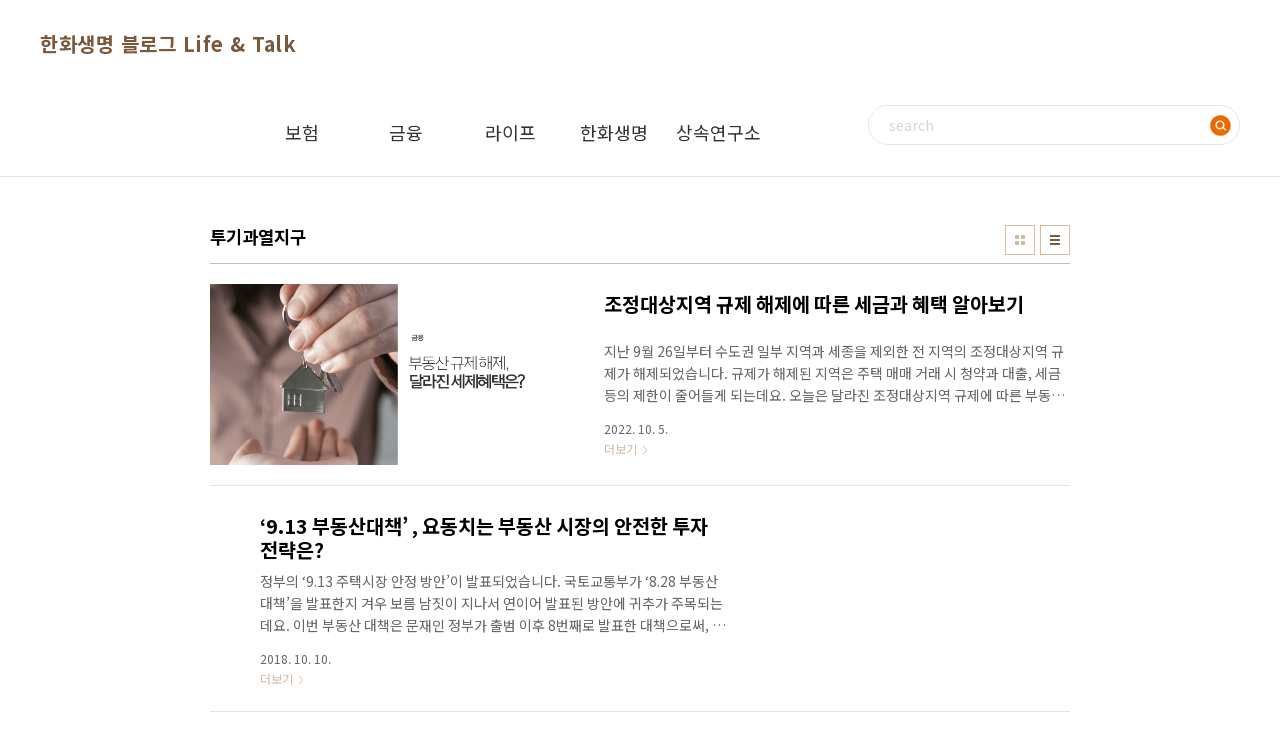

--- FILE ---
content_type: text/html;charset=UTF-8
request_url: https://lifentalk.tistory.com/tag/%ED%88%AC%EA%B8%B0%EA%B3%BC%EC%97%B4%EC%A7%80%EA%B5%AC
body_size: 33863
content:
<!doctype html>
<html lang="ko">
                                                                <head>
                <script type="text/javascript">if (!window.T) { window.T = {} }
window.T.config = {"TOP_SSL_URL":"https://www.tistory.com","PREVIEW":false,"ROLE":"guest","PREV_PAGE":"","NEXT_PAGE":"","BLOG":{"id":940084,"name":"lifentalk","title":"한화생명 블로그 Life &amp; Talk","isDormancy":false,"nickName":"라이프앤톡","status":"open","profileStatus":"normal"},"NEED_COMMENT_LOGIN":false,"COMMENT_LOGIN_CONFIRM_MESSAGE":"","LOGIN_URL":"https://www.tistory.com/auth/login/?redirectUrl=https://lifentalk.tistory.com/tag/%25ED%2588%25AC%25EA%25B8%25B0%25EA%25B3%25BC%25EC%2597%25B4%25EC%25A7%2580%25EA%25B5%25AC","DEFAULT_URL":"https://www.lifentalk.com","USER":{"name":null,"homepage":null,"id":0,"profileImage":null},"SUBSCRIPTION":{"status":"none","isConnected":false,"isPending":false,"isWait":false,"isProcessing":false,"isNone":true},"IS_LOGIN":false,"HAS_BLOG":false,"IS_SUPPORT":false,"IS_SCRAPABLE":false,"TOP_URL":"http://www.tistory.com","JOIN_URL":"https://www.tistory.com/member/join","PHASE":"prod","ROLE_GROUP":"visitor"};
window.T.entryInfo = null;
window.appInfo = {"domain":"tistory.com","topUrl":"https://www.tistory.com","loginUrl":"https://www.tistory.com/auth/login","logoutUrl":"https://www.tistory.com/auth/logout"};
window.initData = {};

window.TistoryBlog = {
    basePath: "",
    url: "https://www.lifentalk.com",
    tistoryUrl: "https://lifentalk.tistory.com",
    manageUrl: "https://lifentalk.tistory.com/manage",
    token: "8Mvr1z7Nn8T6UbBf5SVa294XtOq2Xt5NP/NZbBfyA5bzKEqu5hQdnGk8FD45/WYb"
};
var servicePath = "";
var blogURL = "";</script>

                
                
                        <!-- BusinessLicenseInfo - START -->
        
            <link href="https://tistory1.daumcdn.net/tistory_admin/userblog/userblog-18bc9b69c3872ee02b68e8979488d6a013d53d85/static/plugin/BusinessLicenseInfo/style.css" rel="stylesheet" type="text/css"/>

            <script>function switchFold(entryId) {
    var businessLayer = document.getElementById("businessInfoLayer_" + entryId);

    if (businessLayer) {
        if (businessLayer.className.indexOf("unfold_license") > 0) {
            businessLayer.className = "business_license_layer";
        } else {
            businessLayer.className = "business_license_layer unfold_license";
        }
    }
}
</script>

        
        <!-- BusinessLicenseInfo - END -->
        <!-- DaumShow - START -->
        <style type="text/css">#daumSearchBox {
    height: 21px;
    background-image: url(//i1.daumcdn.net/imgsrc.search/search_all/show/tistory/plugin/bg_search2_2.gif);
    margin: 5px auto;
    padding: 0;
}

#daumSearchBox input {
    background: none;
    margin: 0;
    padding: 0;
    border: 0;
}

#daumSearchBox #daumLogo {
    width: 34px;
    height: 21px;
    float: left;
    margin-right: 5px;
    background-image: url(//i1.daumcdn.net/img-media/tistory/img/bg_search1_2_2010ci.gif);
}

#daumSearchBox #show_q {
    background-color: transparent;
    border: none;
    font: 12px Gulim, Sans-serif;
    color: #555;
    margin-top: 4px;
    margin-right: 15px;
    float: left;
}

#daumSearchBox #show_btn {
    background-image: url(//i1.daumcdn.net/imgsrc.search/search_all/show/tistory/plugin/bt_search_2.gif);
    width: 37px;
    height: 21px;
    float: left;
    margin: 0;
    cursor: pointer;
    text-indent: -1000em;
}
</style>

        <!-- DaumShow - END -->

        <!-- GoogleAnalytics - START -->
        <script src="https://www.googletagmanager.com/gtag/js?id=UA-33842490-1" async="async"></script>
<script>window.dataLayer = window.dataLayer || [];
function gtag(){dataLayer.push(arguments);}
gtag('js', new Date());
gtag('config','UA-33842490-1', {
    cookie_domain: 'lifentalk.tistory.com',
    cookie_flags: 'max-age=0;domain=.tistory.com',
    cookie_expires: 7 * 24 * 60 * 60 // 7 days, in seconds
});</script>

        <!-- GoogleAnalytics - END -->

<!-- PreventCopyContents - START -->
<meta content="no" http-equiv="imagetoolbar"/>

<!-- PreventCopyContents - END -->

<!-- System - START -->

<!-- System - END -->

        <!-- TistoryProfileLayer - START -->
        <link href="https://tistory1.daumcdn.net/tistory_admin/userblog/userblog-18bc9b69c3872ee02b68e8979488d6a013d53d85/static/plugin/TistoryProfileLayer/style.css" rel="stylesheet" type="text/css"/>
<script type="text/javascript" src="https://tistory1.daumcdn.net/tistory_admin/userblog/userblog-18bc9b69c3872ee02b68e8979488d6a013d53d85/static/plugin/TistoryProfileLayer/script.js"></script>

        <!-- TistoryProfileLayer - END -->

                
                <meta http-equiv="X-UA-Compatible" content="IE=Edge">
<meta name="format-detection" content="telephone=no">
<script src="//t1.daumcdn.net/tistory_admin/lib/jquery/jquery-3.5.1.min.js" integrity="sha256-9/aliU8dGd2tb6OSsuzixeV4y/faTqgFtohetphbbj0=" crossorigin="anonymous"></script>
<script type="text/javascript" src="//t1.daumcdn.net/tiara/js/v1/tiara-1.2.0.min.js"></script><meta name="referrer" content="always"/>
<meta name="google-adsense-platform-account" content="ca-host-pub-9691043933427338"/>
<meta name="google-adsense-platform-domain" content="tistory.com"/>
<meta name="description" content=""/>

    <!-- BEGIN OPENGRAPH -->
    <meta property="og:type" content="website"/>
<meta property="og:url" content="https://www.lifentalk.com"/>
<meta property="og:site_name" content="한화생명 블로그 Life &amp; Talk"/>
<meta property="og:title" content="'투기과열지구' 태그의 글 목록"/>
<meta property="og:description" content=""/>
<meta property="og:image" content="https://img1.daumcdn.net/thumb/R800x0/?scode=mtistory2&fname=https%3A%2F%2Ft1.daumcdn.net%2Fcfile%2Ftistory%2F172BDB4C4F9A6E100A"/>
<meta property="og:article:author" content="'라이프앤톡'"/>
    <!-- END OPENGRAPH -->

    <!-- BEGIN TWITTERCARD -->
    <meta name="twitter:card" content="summary_large_image"/>
<meta name="twitter:site" content="@TISTORY"/>
<meta name="twitter:title" content="'투기과열지구' 태그의 글 목록"/>
<meta name="twitter:description" content=""/>
<meta property="twitter:image" content="https://img1.daumcdn.net/thumb/R800x0/?scode=mtistory2&fname=https%3A%2F%2Ft1.daumcdn.net%2Fcfile%2Ftistory%2F172BDB4C4F9A6E100A"/>
    <!-- END TWITTERCARD -->
<script type="module" src="https://tistory1.daumcdn.net/tistory_admin/userblog/userblog-18bc9b69c3872ee02b68e8979488d6a013d53d85/static/pc/dist/index.js" defer=""></script>
<script type="text/javascript" src="https://tistory1.daumcdn.net/tistory_admin/userblog/userblog-18bc9b69c3872ee02b68e8979488d6a013d53d85/static/pc/dist/index-legacy.js" defer="" nomodule="true"></script>
<script type="text/javascript" src="https://tistory1.daumcdn.net/tistory_admin/userblog/userblog-18bc9b69c3872ee02b68e8979488d6a013d53d85/static/pc/dist/polyfills-legacy.js" defer="" nomodule="true"></script>
<link rel="stylesheet" type="text/css" href="https://t1.daumcdn.net/tistory_admin/www/style/font.css"/>
<link rel="stylesheet" type="text/css" href="https://tistory1.daumcdn.net/tistory_admin/userblog/userblog-18bc9b69c3872ee02b68e8979488d6a013d53d85/static/style/content.css"/>
<link rel="stylesheet" type="text/css" href="https://tistory1.daumcdn.net/tistory_admin/userblog/userblog-18bc9b69c3872ee02b68e8979488d6a013d53d85/static/pc/dist/index.css"/>
<link rel="stylesheet" type="text/css" href="https://tistory1.daumcdn.net/tistory_admin/userblog/userblog-18bc9b69c3872ee02b68e8979488d6a013d53d85/static/style/uselessPMargin.css"/>
<script type="text/javascript">(function() {
    var tjQuery = jQuery.noConflict(true);
    window.tjQuery = tjQuery;
    window.orgjQuery = window.jQuery; window.jQuery = tjQuery;
    window.jQuery = window.orgjQuery; delete window.orgjQuery;
})()</script>
<script type="text/javascript" src="https://tistory1.daumcdn.net/tistory_admin/userblog/userblog-18bc9b69c3872ee02b68e8979488d6a013d53d85/static/script/base.js"></script>
<script type="text/javascript" src="//developers.kakao.com/sdk/js/kakao.min.js"></script>

                
	<meta charset="UTF-8">
	<meta name="viewport" content="user-scalable=no, initial-scale=1.0, maximum-scale=1.0, minimum-scale=1.0, width=device-width">
	<title>'투기과열지구' 태그의 글 목록</title>
	<link rel="stylesheet" href="https://tistory1.daumcdn.net/tistory/940084/skin/style.css?_version_=1719370389">
	<link rel="stylesheet" href="https://tistory1.daumcdn.net/tistory/940084/skin/images/custom.css?_version_=1719370389">
	<script src="//t1.daumcdn.net/tistory_admin/lib/jquery/jquery-1.12.4.min.js"></script>
	<style>
		.display-none { display: none; }
	</style>

                
                
                <link rel="stylesheet" type="text/css" href="https://tistory1.daumcdn.net/tistory_admin/userblog/userblog-18bc9b69c3872ee02b68e8979488d6a013d53d85/static/style/revenue.css"/>
<link rel="canonical" href="https://www.lifentalk.com"/>

<!-- BEGIN STRUCTURED_DATA -->
<script type="application/ld+json">
    {"@context":"http://schema.org","@type":"WebSite","url":"/","potentialAction":{"@type":"SearchAction","target":"/search/{search_term_string}","query-input":"required name=search_term_string"}}
</script>
<!-- END STRUCTURED_DATA -->
<link rel="stylesheet" type="text/css" href="https://tistory1.daumcdn.net/tistory_admin/userblog/userblog-18bc9b69c3872ee02b68e8979488d6a013d53d85/static/style/dialog.css"/>
<link rel="stylesheet" type="text/css" href="//t1.daumcdn.net/tistory_admin/www/style/top/font.css"/>
<link rel="stylesheet" type="text/css" href="https://tistory1.daumcdn.net/tistory_admin/userblog/userblog-18bc9b69c3872ee02b68e8979488d6a013d53d85/static/style/postBtn.css"/>
<link rel="stylesheet" type="text/css" href="https://tistory1.daumcdn.net/tistory_admin/userblog/userblog-18bc9b69c3872ee02b68e8979488d6a013d53d85/static/style/tistory.css"/>
<script type="text/javascript" src="https://tistory1.daumcdn.net/tistory_admin/userblog/userblog-18bc9b69c3872ee02b68e8979488d6a013d53d85/static/script/common.js"></script>

                
                </head>
                                                <body id="tt-body-tag" class="layout-wide color-bright post-type-text paging-view-more">
                
                
                

	<div id="acc-nav">
		<a href="#content">본문 바로가기</a>
	</div>
	<div id="wrap">
		<header id="header">
			<div class="inner">
				<h1>
					<a href="https://www.lifentalk.com/">
						
						
							한화생명 블로그 Life &amp; Talk
						
					</a>
				</h1>
				<button type="button" class="mobile-menu"><span>메뉴</span></button>
				<div id="gnb" class="gnb">
					<div class="gnb-inner">
						<nav class="gnb-menu">
							<ul class="tt_category"><li class=""><a href="/category" class="link_tit"> All <span class="c_cnt">(2444)</span> </a>
  <ul class="category_list"><li class=""><a href="/category/%EB%B3%B4%ED%97%98" class="link_item"> 보험 <span class="c_cnt">(312)</span> </a>
  <ul class="sub_category_list"><li class=""><a href="/category/%EB%B3%B4%ED%97%98/%EB%B3%B4%ED%86%A1%EC%8A%A4" class="link_sub_item"> 보톡스 <span class="c_cnt">(7)</span> </a></li>
<li class=""><a href="/category/%EB%B3%B4%ED%97%98/%EB%B3%B4%ED%97%98%EC%96%B8%EB%B0%95%EC%8B%B1" class="link_sub_item"> 보험언박싱 <span class="c_cnt">(0)</span> </a></li>
<li class=""><a href="/category/%EB%B3%B4%ED%97%98/%EB%B3%B4%ED%97%98X%ED%8C%8C%EC%9D%BC" class="link_sub_item"> 보험X파일 <span class="c_cnt">(11)</span> </a></li>
<li class=""><a href="/category/%EB%B3%B4%ED%97%98/%EC%B6%9C%EB%B0%9C%21%20%EB%B3%B4%ED%97%98%EC%97%AC%ED%96%89" class="link_sub_item"> 출발! 보험여행 <span class="c_cnt">(10)</span> </a></li>
<li class=""><a href="/category/%EB%B3%B4%ED%97%98/%EC%95%8C%EC%8F%AD%EB%8B%AC%EC%8F%AD%20OX%ED%80%B4%EC%A6%88" class="link_sub_item"> 알쏭달쏭 OX퀴즈 <span class="c_cnt">(4)</span> </a></li>
</ul>
</li>
<li class=""><a href="/category/%EA%B8%88%EC%9C%B5" class="link_item"> 금융 <span class="c_cnt">(884)</span> </a>
  <ul class="sub_category_list"><li class=""><a href="/category/%EA%B8%88%EC%9C%B5/%EC%84%B8%EA%B8%88%ED%9D%A5%EC%8B%A0%EC%86%8C" class="link_sub_item"> 세금흥신소 <span class="c_cnt">(16)</span> </a></li>
<li class=""><a href="/category/%EA%B8%88%EC%9C%B5/%EA%B8%88%EC%9C%B5%EB%A7%9E%EC%B6%A4%EC%8A%A4%ED%83%80%EC%9D%BC%EB%A7%81" class="link_sub_item"> 금융맞춤스타일링 <span class="c_cnt">(10)</span> </a></li>
<li class=""><a href="/category/%EA%B8%88%EC%9C%B5/%EB%A8%B8%EB%8B%88%EB%A9%80%EB%A6%AC%EC%A6%98" class="link_sub_item"> 머니멀리즘 <span class="c_cnt">(4)</span> </a></li>
</ul>
</li>
<li class=""><a href="/category/%EB%9D%BC%EC%9D%B4%ED%94%84" class="link_item"> 라이프 <span class="c_cnt">(532)</span> </a>
  <ul class="sub_category_list"><li class=""><a href="/category/%EB%9D%BC%EC%9D%B4%ED%94%84/%EC%9D%B8%ED%8F%AC%EA%B7%B8%EB%9E%98%ED%94%BD" class="link_sub_item"> 인포그래픽 <span class="c_cnt">(70)</span> </a></li>
</ul>
</li>
<li class=""><a href="/category/%ED%95%9C%ED%99%94%EC%83%9D%EB%AA%85" class="link_item"> 한화생명 <span class="c_cnt">(524)</span> </a>
  <ul class="sub_category_list"><li class=""><a href="/category/%ED%95%9C%ED%99%94%EC%83%9D%EB%AA%85/11%EC%8B%9C%EC%BD%98%EC%84%9C%ED%8A%B8" class="link_sub_item"> 11시콘서트 <span class="c_cnt">(112)</span> </a></li>
</ul>
</li>
<li class=""><a href="/category/%EC%83%81%EC%86%8D%EC%97%B0%EA%B5%AC%EC%86%8C" class="link_item"> 상속연구소 <span class="c_cnt">(18)</span> </a></li>
</ul>
</li>
</ul>

						</nav>

						<!-- 검색 -->
						<div class="search">
							<h2>검색</h2>
							
								<fieldset>
									<input type="text" name="search" value="" placeholder="search" onkeypress="if (event.keyCode == 13 ) { try {
    window.location.href = '/search' + '/' + looseURIEncode(document.getElementsByName('search')[0].value);
    document.getElementsByName('search')[0].value = '';
    return false;
} catch (e) {} }">
									<button type="button" onclick="try {
    window.location.href = '/search' + '/' + looseURIEncode(document.getElementsByName('search')[0].value);
    document.getElementsByName('search')[0].value = '';
    return false;
} catch (e) {}">검색</button>
								</fieldset>
							
						</div>
					</div>
				</div>
			</div>
		</header>
		<hr>
		<section class="container">
			<article id="content">
				<div class="visual"></div>

				

				

				

				
					<div class="post-header">
						<h2>투기과열지구</h2>
						<div class="list-type">
							<button type="button" class="thum">썸네일형</button>
							<button type="button" class="list">리스트형</button>
						</div>
					</div>
				

				<div class="inner">
					

					           
               
	
		<div class="post-item">
			<a href="/2395">
				<figure class="thum">
					
						<img src="https://blog.kakaocdn.net/dna/bhhoNQ/btrNQrbZS8j/AAAAAAAAAAAAAAAAAAAAAFhfPSWW8TO0UiII-fzN2X0jUy4KglJDekfz-q8N4H7t/img.png?credential=yqXZFxpELC7KVnFOS48ylbz2pIh7yKj8&expires=1764514799&allow_ip=&allow_referer=&signature=L%2Fu%2Bv4v2Ri090jJBLmCX1PoY4Bg%3D" alt="">
					
				</figure>

				<div class="post-box">
					<span class="title">조정대상지역 규제 해제에 따른 세금과 혜택 알아보기</span>
					<span class="excerpt">지난 9월 26일부터 수도권 일부 지역과 세종을 제외한 전 지역의 조정대상지역 규제가 해제되었습니다. 규제가 해제된 지역은 주택 매매 거래 시 청약과 대출, 세금 등의 제한이 줄어들게 되는데요. 오늘은 달라진 조정대상지역 규제에 따른 부동산 세제 변화와 받을 수 있는 혜택에 대해 알아보도록 하겠습니다. 조정대상지역, 왜 중요할까? 2016년 &lsquo;조정대상지역&rsquo; 이라는 명칭으로 처음 등장한 이 규제는 특정 지역을 묶어 금융(대출)&middot;세제&middot;청약&middot;거래(전매 제한) 등 주택 매매 전 과정에 걸쳐 각종 규제를 동시에 적용하는 제도입니다. 제도 도입 시기가 다 다르기는 하지만, 시장 과열을 막기 위한 취지라 규제 강도는 모두 센 편인데요. 지난 정부에서는 집값 안정화의 일환으로 규제지역을 넓히고 제도를 강화했습니다. 그..</span>
					<span class="date">2022. 10. 5.</span>
					<span class="more">더보기</span>
				</div>
			</a>
		</div>
	
	

               
           
               
	
		<div class="post-item">
			<a href="/1839">
				<figure class="thum">
					
						<img src="https://t1.daumcdn.net/cfile/tistory/99F2334A5D6E382005" alt="">
					
				</figure>

				<div class="post-box">
					<span class="title">&lsquo;9.13 부동산대책&rsquo; , 요동치는 부동산 시장의 안전한 투자 전략은?</span>
					<span class="excerpt">정부의 &lsquo;9.13 주택시장 안정 방안&rsquo;이 발표되었습니다. 국토교통부가 &lsquo;8.28 부동산 대책&rsquo;을 발표한지 겨우 보름 남짓이 지나서 연이어 발표된 방안에 귀추가 주목되는데요. 이번 부동산 대책은 문재인 정부가 출범 이후 8번째로 발표한 대책으로써, 기획재정부&middot;국토교통부&middot;행정안정부&middot;금융위원회 등 관계부처가 합동으로 발표하였습니다. 이번 대책은 부동산가격을 잡기 위한 연속 시리즈라고 볼 수 있는데요. 핵심은 종합부동산세의 증세를 통해 고가 주택 보유자나 다주택자의 보유 부담을 증가시키고, 주택 보유 세대의 주택 관련 대출을 차단하거나 규제를 강화하여 추가적 주택 구매를 막겠다는 것입니다. 정부는 이를 통해 투기수요를 근절하고, 실수요자를 보호하기 위한 맞춤형 대책을 내놓았습니다. ▶특정 지역에 한정된 정부 규..</span>
					<span class="date">2018. 10. 10.</span>
					<span class="more">더보기</span>
				</div>
			</a>
		</div>
	
	

               
           
               
	
		<div class="post-item">
			<a href="/1819">
				<figure class="thum">
					
						<img src="https://t1.daumcdn.net/cfile/tistory/99B8DC3B5D6E36E22C" alt="">
					
				</figure>

				<div class="post-box">
					<span class="title">8.27 부동산 대책과 시사점, 효과적인 부동산 시장 접근 방법은?</span>
					<span class="excerpt">최근 국토교통부는 서울 및 경기권의 국지적 부동산 과열 현상 해소를 위해 8.27부동산 대책을 발표했습니다. 금년 초 이후 주택시장의 전국적 안정세에도 불구하고 최근 서울과 일부 지역은 국지적 과열 현상이 일어났기 때문입니다. 한국감정원의 2016년 대비 올해 7월 시도별 주택 가격 상승률을 보면 서울은 8.6%로 전국 평균(2.4%)은 물론 경기도(2.9%), 부산(3.7%), 대구(2.1%), 광주(2.9%) 등 다른 지역을 크게 앞섰습니다. 5% 넘는 상승률을 보인 곳은 서울을 제외하고는 세종(6.4%)뿐입니다. 지난해 6월 이후 정부가 6.19, 8.2부동산대책, 10.24가계부채 종합대책 등을 잇달아 내놓으며 집값 잡기에 온 힘을 다했습니다. 그 결과 아파트 매매 거래량은 예년보다 적은 수준으로..</span>
					<span class="date">2018. 9. 5.</span>
					<span class="more">더보기</span>
				</div>
			</a>
		</div>
	
	

               
           
               
	
		<div class="post-item">
			<a href="/1602">
				<figure class="thum">
					
						<img src="https://t1.daumcdn.net/cfile/tistory/99FD87405D6F835B2E" alt="">
					
				</figure>

				<div class="post-box">
					<span class="title">변화하는 부동산 시장, 그 공략법은?</span>
					<span class="excerpt">8.2부동산대책 이후 주택가격이 하락세로 전환됐습니다. 하지만 언론의 자극적인 기사 제목과 달리 주택 가격의 하락은 아직은 미미한 수준입니다. 물론 8.2부동산 투기과열지구의 매입(청약)에서 매각(양도)까지 전 방위 고강도 규제로 과열영상을 보이던 주택가격 상승률은 점차 둔화되고 있긴 합니다. 기존 주택은 거래 관망세가 지속되고, 향후 매도자 우위 시장에도 균열이 가는 분위기이죠. 이번 부동산 대책의 특징을 보면 수요억제대책이 풍성함에도 공급대책은 빈약합니다. 이에, 일부 부동산전문가들은 부동산 투자를 근본적으로 막기 어려울 것이라는 의견도 있습니다. 실례로 8.2부동산대책 이후에도 강남권 청약시장은 수십 대의 경쟁률 속에 인기가 지속되고 있습니다. 이에, 향후 부동산 투자를 계획하는 분이라면 부동산시장..</span>
					<span class="date">2017. 10. 20.</span>
					<span class="more">더보기</span>
				</div>
			</a>
		</div>
	
	

               
           
               
	
		<div class="post-item">
			<a href="/1596">
				<figure class="thum">
					
						<img src="https://t1.daumcdn.net/cfile/tistory/99895D3A5D6F83A334" alt="">
					
				</figure>

				<div class="post-box">
					<span class="title">다주택자 양도소득세, 똑똑하게 절세하는 꿀팁 7가지</span>
					<span class="excerpt">8.2 부동산 대책에 따르면 조정대상지역(투기지역 및 투기과열지구 포함) 소재의 주택을 내년 4월 1일 이후에 처분하게 되면 양도소득세가 2주택자는 기본세율의 10%, 3주택자는 기본세율의 20%가 중과되며 장기보유특별공제가 배제됩니다. 몇 주택자인지는 1세대 기준으로 세대원 소유의 국내 소재의 주택을 합산해 판단하며 재건축 및 재개발 조합원으로서의 입주권과 실제 주거용으로 사용하는 오피스텔을 포함함에 유의해야 합니다. 지금부터 다주택자들의 양도소득세 절세를 위한 몇 가지 전략을 알려드리겠습니다. ▶같은 해에 부동산 2채를 처분하지 말아라 양도소득세 계산할 때 여러 채의 부동산 처분은 연도별로 합산해서 과세합니다. 즉 올해 내 주택과 상가를 처분하면 과세표준이 합산되어 소득세 누진세율이 적용됩니다. 만약..</span>
					<span class="date">2017. 10. 12.</span>
					<span class="more">더보기</span>
				</div>
			</a>
		</div>
	
	

               
           
               
	
		<div class="post-item">
			<a href="/1581">
				<figure class="thum">
					
						<img src="https://t1.daumcdn.net/cfile/tistory/99B3224B5D705FAE2C" alt="">
					
				</figure>

				<div class="post-box">
					<span class="title">분양 1순위에 당첨되는 주택청약통장 만드는 비결</span>
					<span class="excerpt">내 집 마련에 관심이 있는 직장인이라면, 주택청약 통장 하나씩은 갖고 계실 텐데요. 금융결제원에서는 올해 4월 말 기준으로 주택청약종합저축 가입자가 2천만 4백 여 명이라고 발표했습니다. 2009년 5월 판매를 시작한 후 8년 만에 2천만 명을 넘어선 것인데요. 최근 8.2 부동산 대책이 발표되고 가을 분양 시기가 다가오면서 주택청약 통장에 대한 관심이 높아지고 있습니다. 주택청약 통장은 무엇인지, 그 활용법은 어떻게 되는지에 대해서 알아보고 당첨 1순위 주택청약통장은 어떤 조건을 가졌는지 점검해보겠습니다. ▶주택청약통장의 별명은 &lsquo;만능청약통장&rsquo; 주택청약통장이란, 일정한 입주자격을 갖추어 주택을 구매하겠다는 의사표시로 예금에 가입하는 것입니다. 기존에는 청약저축, 청약예금, 청약부금 등 주택청약 관련 상..</span>
					<span class="date">2017. 9. 20.</span>
					<span class="more">더보기</span>
				</div>
			</a>
		</div>
	
	

               
           
               
	
		<div class="post-item">
			<a href="/1562">
				<figure class="thum">
					
						<img src="https://t1.daumcdn.net/cfile/tistory/99F278465D70604029" alt="">
					
				</figure>

				<div class="post-box">
					<span class="title">8.2 부동산 대책과 재테크를 위한 매각의 골든타임은?</span>
					<span class="excerpt">가을이 성큼 다가오고 있습니다. 슬슬 한 해를 돌아보고 남은 시간을 계획하며 재테크를 체크해봐야 할 때가 온 것입니다. 8.2 부동산 대책이 발표되어 시세차익을 기대하던 다주택자들에게는 커다란 타격이 되었는데요. 특히 그중에서 다주택자의 양도소득세 관련된 세법 개정안을 살펴보겠습니다. 그전에, 8.2부동산대책에 따른 조정대상지역, 투기과열지구, 투기지역을 알아볼까요? ▶8.2부동산 대책 요약 다주택자 양도소득세 중과, 장기보유특별공제 배제 다주택자가 조정대상지역, 투기과열지구, 투기지역 소재 주택 양도 시 양도소득세를 중과하고 장기보유특별공제를 배제합니다. 다주택 기준은 세대 기준으로 산정하고, 조합원 입주권을 포함하여 계산합니다. 1세대 1주택 양도세 비과세 2년 거주 요건 추가 조정대상지역, 투기과열..</span>
					<span class="date">2017. 8. 25.</span>
					<span class="more">더보기</span>
				</div>
			</a>
		</div>
	
	

               
           
               
	
		<div class="post-item">
			<a href="/1554">
				<figure class="thum">
					
						<img src="https://t1.daumcdn.net/cfile/tistory/99339A475D70607B2C" alt="">
					
				</figure>

				<div class="post-box">
					<span class="title">8.2부동산 대책, 내 집 마련의 기회? 주택시장의 걸림돌?</span>
					<span class="excerpt">지난 주, 많은 분의 눈이 새롭게 발표된 부동산 대책에 쏠려있었습니다. 이번 8.2 부동산 대책은 투기과열지구 부활, 다주택자에 대한 양도소득세 강화 등 강도 높은 규제가 특징이었는데요. 새로운 부동산 정책을 꼼꼼하게 살펴보고, 전망을 알아보겠습니다. 8.2 부동산 대책의 핵심 내용과 전망에 대해 살펴보았습니다. 과열 지역에 투기 수요 유입을 억제하겠다는 추진 배경과 함께 발표된 이번 8.2 부동산 대책. 정부 정책을 꼼꼼히 따져, 새로운 재테크 플랜을 작성해야 할 시기가 아닐까요? 2017 부동산 정책 변화 - 82부동산 대책의 모든 것 (여는글)지난 주, 많은 분의 눈이 새롭게 발표된 부동산 대책에 쏠려있었습니다. 이번 8.2 부동산 대책은 투기과열지구 부활, 다주택자에 대한 양도소득세 강화 등 강도..</span>
					<span class="date">2017. 8. 14.</span>
					<span class="more">더보기</span>
				</div>
			</a>
		</div>
	
	

               
           
				</div>

				

				

				
					<div class="pagination">
						<a  class="prev no-more-prev">이전</a>
						
							<a href="/tag/%ED%88%AC%EA%B8%B0%EA%B3%BC%EC%97%B4%EC%A7%80%EA%B5%AC?page=1"><span class="selected">1</span></a>
						
						<a  class="next no-more-next">다음</a>
					</div>
				

			</article>
		</section>
		<hr>
		<footer id="footer" class="footer">
			<div class="footer-inner">
				<div class="footer-logo">
					<img src="https://tistory1.daumcdn.net/tistory/940084/skin/images/h_logo.png" alt="한화생명" class="footer-logo__image">

					<a href="https://www.lifeplus.co.kr/main/" class="footer-logo__life-plus" target="_blank">
						<span>LIFE PLUS</span>
					</a>

					<a href="https://www.hanwhalife.com/index.jsp" class="footer-logo__life" target="_blank">
						<span>한화생명</span>
					</a>
				</div>

				<nav class="footer-nav">
					<div class="footer-sns">
						<ul class="sns-site">
							<li><a href="https://www.facebook.com/HanwhaLife" target="_blank"><img src="https://tistory1.daumcdn.net/tistory/940084/skin/images/facebook.png" /></a></li>
							<li><a href="https://post.naver.com/my.naver?memberNo=24960905" target="_blank"><li><img src="https://tistory1.daumcdn.net/tistory/940084/skin/images/nblog.png" /></a></li>
							<li><a href="https://www.youtube.com/user/hanwhalife" target="_blank"><li><img src="https://tistory1.daumcdn.net/tistory/940084/skin/images/youtube.png" /></a></li>
						</ul>
					</div>
					
					<a href="https://www.lifentalk.com/963" class="family-nav__policy">
						<span class="family-site__policy-text">블로그 운영정책</span>
					</a>

					<div class="family-site">
						<button type="button" class="family-site__button">
							<span class="family-site__text">관련 사이트</span>
						</button>

						<ul class="family-site__list">
							<li class="family-site__item">
								<a href="https://www.hanwhalife.com/index.jsp" target="_blank" class="family-site__link">
									<span class="family-site__text">한화생명</span>
								</a>
							</li>
							<li class="family-site__item">
								<a href="https://www.onsure.co.kr/p/homepage/main.do" target="_blank" class="family-site__link">
									<span class="family-site__text">한화생명 인터넷보험</span>
								</a>
							</li>
							<li class="family-site__item">
								<a href="http://www.hanwhala.co.kr/index.asp" target="_blank" class="family-site__link">
									<span class="family-site__text">한화라이프에셋</span>
								</a>
							</li>
							<li class="family-site__item">
								<a href="https://www.hanwha.co.kr/index.do" target="_blank" class="family-site__link">
									<span class="family-site__text">한화그룹</span>
								</a>
							</li>
						</ul>
					</div>
				</nav>
			</div>
		</footer>
	</div>
	<script src="https://tistory1.daumcdn.net/tistory/940084/skin/images/script.js?_version_=1719370389"></script>

<div class="#menubar menu_toolbar ">
  <h2 class="screen_out">티스토리툴바</h2>
</div>
<div class="#menubar menu_toolbar "></div>
<div class="layer_tooltip">
  <div class="inner_layer_tooltip">
    <p class="desc_g"></p>
  </div>
</div>
<div id="editEntry" style="position:absolute;width:1px;height:1px;left:-100px;top:-100px"></div>


                        <!-- CallBack - START -->
        <script>                    (function () { 
                        var blogTitle = '한화생명 블로그 Life & Talk';
                        
                        (function () {
    function isShortContents () {
        return window.getSelection().toString().length < 30;
    }
    function isCommentLink (elementID) {
        return elementID === 'commentLinkClipboardInput'
    }

    function copyWithSource (event) {
        if (isShortContents() || isCommentLink(event.target.id)) {
            return;
        }
        var range = window.getSelection().getRangeAt(0);
        var contents = range.cloneContents();
        var temp = document.createElement('div');

        temp.appendChild(contents);

        var url = document.location.href;
        var decodedUrl = decodeURI(url);
        var postfix = ' [' + blogTitle + ':티스토리]';

        event.clipboardData.setData('text/plain', temp.innerText + '\n출처: ' + decodedUrl + postfix);
        event.clipboardData.setData('text/html', '<pre data-ke-type="codeblock">' + temp.innerHTML + '</pre>' + '출처: <a href="' + url + '">' + decodedUrl + '</a>' + postfix);
        event.preventDefault();
    }

    document.addEventListener('copy', copyWithSource);
})()

                    })()</script>

        <!-- CallBack - END -->

<!-- DragSearchHandler - START -->
<script src="//search1.daumcdn.net/search/statics/common/js/g/search_dragselection.min.js"></script>

<!-- DragSearchHandler - END -->

        <!-- NaverAnalytics - START -->
        <script type="text/javascript" src="//wcs.naver.net/wcslog.js"></script>
<script type="text/javascript">if(!wcs_add) var wcs_add = {};
   wcs_add["wa"] = encodeURI("44bb6b3d700b60");
   wcs_do();</script>

        <!-- NaverAnalytics - END -->

        <!-- PreventCopyContents - START -->
        <script type="text/javascript">document.oncontextmenu = new Function ('return false');
document.ondragstart = new Function ('return false');
document.onselectstart = new Function ('return false');
document.body.style.MozUserSelect = 'none';</script>
<script type="text/javascript" src="https://tistory1.daumcdn.net/tistory_admin/userblog/userblog-18bc9b69c3872ee02b68e8979488d6a013d53d85/static/plugin/PreventCopyContents/script.js"></script>

        <!-- PreventCopyContents - END -->

                
                <div style="margin:0; padding:0; border:none; background:none; float:none; clear:none; z-index:0"></div>
<script type="text/javascript" src="https://tistory1.daumcdn.net/tistory_admin/userblog/userblog-18bc9b69c3872ee02b68e8979488d6a013d53d85/static/script/common.js"></script>
<script type="text/javascript">window.roosevelt_params_queue = window.roosevelt_params_queue || [{channel_id: 'dk', channel_label: '{tistory}'}]</script>
<script type="text/javascript" src="//t1.daumcdn.net/midas/rt/dk_bt/roosevelt_dk_bt.js" async="async"></script>

                
                <script>window.tiara = {"svcDomain":"user.tistory.com","section":"블로그","trackPage":"태그목록_보기","page":"태그","key":"940084","customProps":{"userId":"0","blogId":"940084","entryId":"null","role":"guest","trackPage":"태그목록_보기","filterTarget":false},"entry":null,"kakaoAppKey":"3e6ddd834b023f24221217e370daed18","appUserId":"null"}</script>
<script type="module" src="https://t1.daumcdn.net/tistory_admin/frontend/tiara/v1.0.5/index.js"></script>
<script src="https://t1.daumcdn.net/tistory_admin/frontend/tiara/v1.0.5/polyfills-legacy.js" nomodule="true" defer="true"></script>
<script src="https://t1.daumcdn.net/tistory_admin/frontend/tiara/v1.0.5/index-legacy.js" nomodule="true" defer="true"></script>

                </body>
</html>


--- FILE ---
content_type: text/javascript
request_url: https://tistory1.daumcdn.net/tistory/940084/skin/images/script.js?_version_=1719370389
body_size: 2387
content:
(function($) {

	function gnb(){
		$("#header").on("click", ".mobile-menu", function(){
			if ( $(this).hasClass("on") ){
				$(this).removeClass("on");
				$("#gnb").removeClass("on");
				$(".category_list li").removeClass("active");
				$("#dimmed").remove();
				$("body").removeClass("open-modal");
			} else {
				$(this).addClass("on");
				$("#gnb").addClass("on");
				$("body").append('<div id="dimmed" />').on("click", "#dimmed", function(){
					$(".mobile-menu").click();
				});
				$("body").addClass("open-modal");
			}
		});

		function mobileGnb () {
			$("#gnb .link_item").on("click", function (event) {
				event.preventDefault();

				if ($(this).parent().is(".active")) {
					$(this).parent().removeClass('active');
				} else {
					$(".category_list li").removeClass("active");
					$(this).parent().addClass("active");
				}
			});
		}

		// $(window).on("load", function () {
		// 	if (!($("#gnb").css("position") == "relative")) {
		// 		mobileGnb();
		// 	}
		// });

		$(window).resize(function(){
			if ( $("#gnb").css("position") == "relative" ){
				if ( $("#dimmed").is(":visible") ){
					$("#dimmed").remove();
				}
				if ( $(".mobile-menu").hasClass("on") ){
					$(".mobile-menu").click();
				}

				$("#gnb .category_list li").removeClass("active");
			}
			// else {
			// 	mobileGnb();
			// }
		});
	}

	function coverSlider(){
		var $slider = $(".cover-slider");

		$slider.each(function(){
			var $this = $(this),
				$sliderItem = $(this).find("li"),
				itemLength = $sliderItem.length,
				num = 0;

			if ( itemLength > 1 ){
				$this.prepend('<button type="button" class="prev">이전</button><button type="button" class="next">다음</button>');
				if ( !$this.find("paging").length ){
					$this.append('<div class="paging"></div>');
					$sliderItem.each(function(i){
						$this.find(".paging").append('<button type="button">'+(i+1)+'</button>');
					});
					$this.find(".paging button:first").addClass("current");
					$this.on("click", ".paging button", function(){
						if ( $(this).index() > num ){
							$sliderItem.eq(num).animate({ left: "-100%" }, 500 ).siblings().css("left","100%");
						} else if ( $(this).index() < num ){
							$sliderItem.eq(num).animate({ left: "100%" }, 500 ).siblings().css("left","-100%");
						}
						num = $(this).index();
						slideMove()
						$(this).addClass("current").siblings().removeClass("current");
					});
				}
				$sliderItem.css({
					"position": "absolute",
					"top": 0,
				});
				$sliderItem.eq(num).siblings().css("left","100%");

				$this.on("click", ".prev", function(){
					if ( !$sliderItem.eq(num).is(":animated") ){
						$sliderItem.eq(num).animate({ left: "100%" }, 500 ).siblings().css("left","-100%");
						num = num-1 < 0 ? $sliderItem.length-1 : num-1;
						slideMove();
					}
				});

				$this.on("click", ".next", function(){
					if ( !$sliderItem.eq(num).is(":animated") ){
						$sliderItem.eq(num).animate({ left: "-100%" }, 500 ).siblings().css("left","100%");
						num = num+1 >= $sliderItem.length ? 0 : num+1;
						slideMove();
					}
				});

				function slideMove(index){
					$sliderItem.eq(num).animate({ left: "0" }, 500 );
					$(".cover-slider .paging button").eq(num).addClass("current").siblings().removeClass("current");
				}

				$this.on("touchstart", function(){
					var touch = event.touches[0];
					touchstartX = touch.clientX,
					touchstartY = touch.clientY;
				});

				$this.on("touchend", function(){
					if( event.touches.length == 0 ){
						var touch = event.changedTouches[event.changedTouches.length - 1];
						touchendX = touch.clientX,
						touchendY = touch.clientY,
						touchoffsetX = touchendX - touchstartX,
						touchoffsetY = touchendY - touchstartY;

						if ( Math.abs(touchoffsetX) > 10 && Math.abs(touchoffsetY) <= 100 ){
							if (touchoffsetX < 0 ){
								$this.find(".next").click();
							} else {
								$this.find(".prev").click();
							}
						}
					}
				});
			}
		});
	}

	function getCookie(name){
		name = new RegExp(name + '=([^;]*)');
		return name.test(document.cookie) ? unescape(RegExp.$1) : '';
	}

	function postListType(){
		var cookie = document.cookie;

		if ( !getCookie('post-type') && !$("body").hasClass("post-type-thumbnail") ){
			$(".post-header .list-type .list").addClass("current");
		}

		if ( $("body").hasClass("post-type-thumbnail") ){
			$(".post-header .list-type .thum").addClass("current").siblings().removeClass("current");
		} else {
			$(".post-header .list-type .list").addClass("current").siblings().removeClass("current");
		}

		$(".post-header .list-type").on("click", "button", function(){
			if ( $(this).hasClass("list") ){
				$("body").addClass("post-type-text");
				$("body").removeClass("post-type-thumbnail");
				$(this).addClass("current").siblings().removeClass("current");
				document.cookie = "post-type=list; path=/; expires=0;"
			} else {
				$("body").addClass("post-type-thumbnail");
				$("body").removeClass("post-type-text");
				document.cookie = "post-type=thumbnail; path=/; expires=0;"
				$(this).addClass("current").siblings().removeClass("current");
			}
		});

		if ( getCookie('post-type') ){
			if ( getCookie('post-type') == 'thumbnail' ){
				$(".post-header .list-type .thum").click();
			} else if ( getCookie('post-type') == 'list' ){
				$(".post-header .list-type .list").click();
			}
		}
	}

	function viewMore(){
		if ( $(".paging-view-more").length && $(".post-item").length ){
			viewMoreShow();
		}

		function viewMoreShow(){
			var nextUrl = $(".pagination .next").attr("href");
			$(".pagination a").hide();
			if( nextUrl ){
				$(".pagination").append('<a href="'+nextUrl+'" class="view-more">목록 더보기</a>');
				$(".pagination .view-more").on("click", function(){
					viewMore(nextUrl);
					return false;
				});
			}
		}

		function viewMore(url){
			$.ajax({
				url: url
			}).done(function (res) {
				var $res = $(res),
						$nextPostItem = $res.find(".post-item"),
						$paginationInner = $res.find(".pagination").html();
				if ( $nextPostItem.length > 0 ){
					$("#content .inner").append($nextPostItem);
					$(".pagination").html($paginationInner);
					viewMoreShow();
				} else {
					$(".pagination").remove();
				}
			});
		}
	}

	function mobileTable(){
		var $table = $(".entry-content table");

		if( $table.length > 0 ){
			$table.each(function(){
				if ( $(this).css("table-layout") == "fixed" && !$(this).parent().hasClass("table-wrap") ){
					$(this).wrap('<div class="table-wrap"></div>');
				}
			});
		}
	}

	function iframeWrap(){
		var $iframe = $(".entry-content iframe");

		if( $iframe.length > 0 ){
			$iframe.each(function(){
				if ( !$(this).parent().hasClass("iframe-wrap") ){
					$(this).wrap('<div class="iframe-wrap"></div>');
				}
			});
		}
	}

	function famliySite (target) {
		if (target.parent().is(".family-site--active")) {
			target.parent().removeClass("family-site--active");
		} else {
			target.parent().addClass("family-site--active");
		}
	}

	function visual () {
		var path = decodeURIComponent(window.location.pathname).trim();
		var data = {
			'/category/보험/보험X파일' : 'https://tistory2.daumcdn.net/tistory/940084/skin/images/img_category_8.jpg',
			'/category/보험/보험언박싱' : 'https://tistory3.daumcdn.net/tistory/940084/skin/images/img_category_7.jpg',
			'/category/금융/세금흥신소' : 'https://tistory1.daumcdn.net/tistory/940084/skin/images/img_category_2.jpg',
			'/category/금융/금융맞춤스타일링' : 'https://tistory1.daumcdn.net/tistory/940084/skin/images/img_category_4.jpg',
			'/category/라이프/인포그래픽' : 'https://tistory1.daumcdn.net/tistory/940084/skin/images/img_category_5.jpg',
			'/category/보험/보톡스' : 'https://tistory1.daumcdn.net/tistory/940084/skin/images/img_category_1.jpg',
			'/category/금융/머니멀리즘' : 'https://tistory1.daumcdn.net/tistory/940084/skin/images/img_category_3.jpg',
			'/category/보험/출발! 보험여행' : 'https://tistory1.daumcdn.net/tistory/940084/skin/images/img_category_9.jpg',
			'/category/보험/알쏭달쏭 OX퀴즈' : 'https://tistory1.daumcdn.net/tistory/940084/skin/images/img_category_10.jpg',

		};

		if (data[path]) {
			var html = '<figure class="visual-figure">' + '<img src="'+data[path]+'" alt="">' + '</figure>';

			document.querySelector('.visual').innerHTML = html;
		}
	}

	visual();


	function youtubeVideoID(url){
	    var regExp = /^.*((youtu.be\/)|(v\/)|(\/u\/\w\/)|(embed\/)|(watch\?))\??v?=?([^#&?]*).*/;
	    var match = url.match(regExp);
	    return (match&&match[7].length==11)? match[7] : false;
	}

	function covertYoutubeUrl() {
		$('.cover-hw-youtube-33p .youtube iframe').each(function(index, ele) {
			try {
				var url = $(ele).attr('src');
				console.log('url:', url);
				var videoId = youtubeVideoID(url);
				console.log('videoId:', videoId);
				if (videoId != '') {
					var convertedUrl = 'https://www.youtube.com/embed/' + videoId;
					console.log('converted url:', convertedUrl);
					$(ele).attr({'src': convertedUrl});
				}
			} catch(e) {
				console.log(e);
			}
		});
	}

	covertYoutubeUrl();


	// Execute
	gnb();
	$(".family-site__button").on('click', function () {
		famliySite($(this));
	});
	if ( $(".cover-slider").length ) coverSlider();
	if ( $(".post-header .list-type").length ) postListType();
	if ( $(".paging-view-more").length && $(".post-item").length ) viewMore();
	if ( $(".entry-content").length ){
		mobileTable();
		iframeWrap();
	}

})(jQuery);
